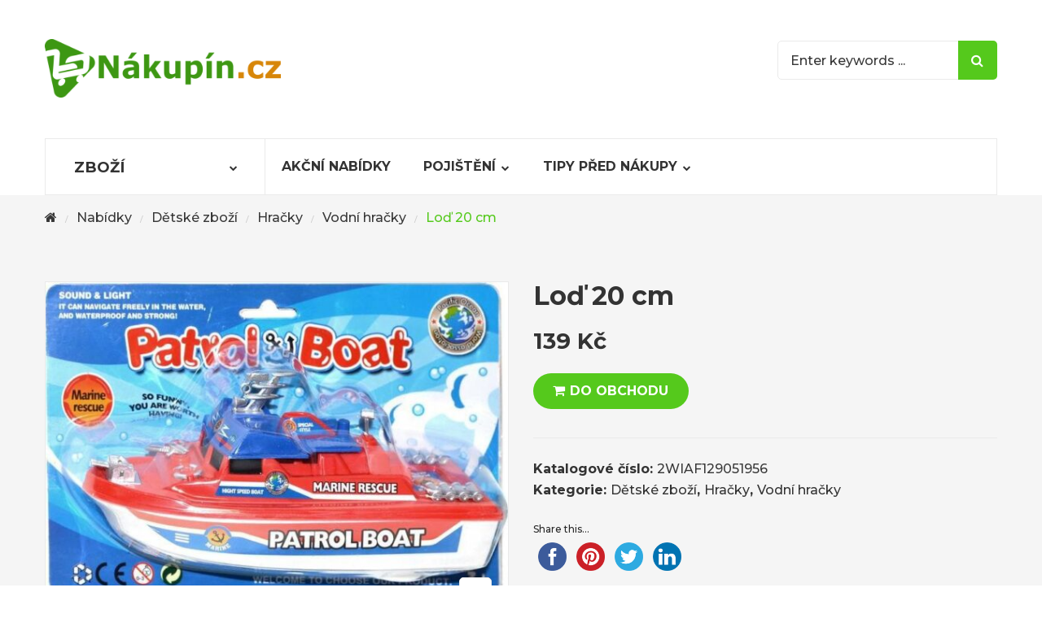

--- FILE ---
content_type: text/html; charset=UTF-8
request_url: https://nakupin.cz/nabidky/lod-20-cm/
body_size: 11283
content:
<!DOCTYPE html><html lang="cs"><head><meta http-equiv="Content-Type" content="text/html; charset=UTF-8" /><meta name="viewport" content="width=device-width, initial-scale=1"><link media="all" href="https://nakupin.cz/wp-content/cache/autoptimize/css/autoptimize_b143ca4ba0a7af68535cd981a8abd832.css" rel="stylesheet" /><title>Loď 20 cm &#8211; Nákupín.cz</title><meta name='robots' content='max-image-preview:large' /><link rel='dns-prefetch' href='//maxcdn.bootstrapcdn.com' /><link rel='dns-prefetch' href='//fonts.googleapis.com' /><link rel='dns-prefetch' href='//s.w.org' /><link rel='preconnect' href='https://fonts.gstatic.com' crossorigin /><link rel="alternate" type="application/rss+xml" title="Nákupín.cz &raquo; RSS zdroj" href="https://nakupin.cz/feed/" /> <script type="text/javascript">window._wpemojiSettings = {"baseUrl":"https:\/\/s.w.org\/images\/core\/emoji\/13.1.0\/72x72\/","ext":".png","svgUrl":"https:\/\/s.w.org\/images\/core\/emoji\/13.1.0\/svg\/","svgExt":".svg","source":{"concatemoji":"https:\/\/nakupin.cz\/wp-includes\/js\/wp-emoji-release.min.js?ver=5.9.1"}};
/*! This file is auto-generated */
!function(e,a,t){var n,r,o,i=a.createElement("canvas"),p=i.getContext&&i.getContext("2d");function s(e,t){var a=String.fromCharCode;p.clearRect(0,0,i.width,i.height),p.fillText(a.apply(this,e),0,0);e=i.toDataURL();return p.clearRect(0,0,i.width,i.height),p.fillText(a.apply(this,t),0,0),e===i.toDataURL()}function c(e){var t=a.createElement("script");t.src=e,t.defer=t.type="text/javascript",a.getElementsByTagName("head")[0].appendChild(t)}for(o=Array("flag","emoji"),t.supports={everything:!0,everythingExceptFlag:!0},r=0;r<o.length;r++)t.supports[o[r]]=function(e){if(!p||!p.fillText)return!1;switch(p.textBaseline="top",p.font="600 32px Arial",e){case"flag":return s([127987,65039,8205,9895,65039],[127987,65039,8203,9895,65039])?!1:!s([55356,56826,55356,56819],[55356,56826,8203,55356,56819])&&!s([55356,57332,56128,56423,56128,56418,56128,56421,56128,56430,56128,56423,56128,56447],[55356,57332,8203,56128,56423,8203,56128,56418,8203,56128,56421,8203,56128,56430,8203,56128,56423,8203,56128,56447]);case"emoji":return!s([10084,65039,8205,55357,56613],[10084,65039,8203,55357,56613])}return!1}(o[r]),t.supports.everything=t.supports.everything&&t.supports[o[r]],"flag"!==o[r]&&(t.supports.everythingExceptFlag=t.supports.everythingExceptFlag&&t.supports[o[r]]);t.supports.everythingExceptFlag=t.supports.everythingExceptFlag&&!t.supports.flag,t.DOMReady=!1,t.readyCallback=function(){t.DOMReady=!0},t.supports.everything||(n=function(){t.readyCallback()},a.addEventListener?(a.addEventListener("DOMContentLoaded",n,!1),e.addEventListener("load",n,!1)):(e.attachEvent("onload",n),a.attachEvent("onreadystatechange",function(){"complete"===a.readyState&&t.readyCallback()})),(n=t.source||{}).concatemoji?c(n.concatemoji):n.wpemoji&&n.twemoji&&(c(n.twemoji),c(n.wpemoji)))}(window,document,window._wpemojiSettings);</script> <link rel='stylesheet' id='simple-share-buttons-adder-font-awesome-css'  href='//maxcdn.bootstrapcdn.com/font-awesome/4.3.0/css/font-awesome.min.css?ver=5.9.1' type='text/css' media='all' /><link rel="preload" as="style" href="https://fonts.googleapis.com/css?family=Montserrat:100,200,300,400,500,600,700,800,900,100italic,200italic,300italic,400italic,500italic,600italic,700italic,800italic,900italic&#038;display=swap&#038;ver=1621160337" /><link rel="stylesheet" href="https://fonts.googleapis.com/css?family=Montserrat:100,200,300,400,500,600,700,800,900,100italic,200italic,300italic,400italic,500italic,600italic,700italic,800italic,900italic&#038;display=swap&#038;ver=1621160337" media="print" onload="this.media='all'"><noscript><link rel="stylesheet" href="https://fonts.googleapis.com/css?family=Montserrat:100,200,300,400,500,600,700,800,900,100italic,200italic,300italic,400italic,500italic,600italic,700italic,800italic,900italic&#038;display=swap&#038;ver=1621160337" /></noscript> <script type="text/template" id="tmpl-variation-template"><div class="woocommerce-variation-description">{{{ data.variation.variation_description }}}</div>
	<div class="woocommerce-variation-price">{{{ data.variation.price_html }}}</div>
	<div class="woocommerce-variation-availability">{{{ data.variation.availability_html }}}</div></script> <script type="text/template" id="tmpl-unavailable-variation-template"><p>Je nám líto, tento produkt není dostupný. Zvolte prosím jinou kombinaci.</p></script> <script type='text/javascript' src='https://nakupin.cz/wp-includes/js/jquery/jquery.min.js?ver=3.6.0' id='jquery-core-js'></script> <script type='text/javascript' id='wc-add-to-cart-js-extra'>var wc_add_to_cart_params = {"ajax_url":"\/wp-admin\/admin-ajax.php","wc_ajax_url":"\/?wc-ajax=%%endpoint%%","i18n_view_cart":"Zobrazit ko\u0161\u00edk","cart_url":"https:\/\/nakupin.cz\/cart\/","is_cart":"","cart_redirect_after_add":"no"};</script> <!--[if lt IE 9]> <script type='text/javascript' src='https://nakupin.cz/wp-content/themes/mbstore/assets/js/html5shiv.min.js?ver=5.9.1' id='html5shiv-js'></script> <![endif]--> <!--[if lt IE 9]> <script type='text/javascript' src='https://nakupin.cz/wp-content/themes/mbstore/assets/js/respond.min.js?ver=5.9.1' id='respond-js'></script> <![endif]--><link rel="https://api.w.org/" href="https://nakupin.cz/wp-json/" /><link rel="alternate" type="application/json" href="https://nakupin.cz/wp-json/wp/v2/product/8515" /><link rel="EditURI" type="application/rsd+xml" title="RSD" href="https://nakupin.cz/xmlrpc.php?rsd" /><link rel="wlwmanifest" type="application/wlwmanifest+xml" href="https://nakupin.cz/wp-includes/wlwmanifest.xml" /><meta name="generator" content="WordPress 5.9.1" /><meta name="generator" content="WooCommerce 5.3.0" /><link rel="canonical" href="https://nakupin.cz/nabidky/lod-20-cm/" /><link rel='shortlink' href='https://nakupin.cz/?p=8515' /><link rel="alternate" type="application/json+oembed" href="https://nakupin.cz/wp-json/oembed/1.0/embed?url=https%3A%2F%2Fnakupin.cz%2Fnabidky%2Flod-20-cm%2F" /><link rel="alternate" type="text/xml+oembed" href="https://nakupin.cz/wp-json/oembed/1.0/embed?url=https%3A%2F%2Fnakupin.cz%2Fnabidky%2Flod-20-cm%2F&#038;format=xml" /><meta name="framework" content="Redux 4.1.26" /> <noscript><style>.woocommerce-product-gallery{ opacity: 1 !important; }</style></noscript><meta name="generator" content="Powered by WPBakery Page Builder - drag and drop page builder for WordPress."/><meta name="generator" content="Powered by Slider Revolution 6.3.9 - responsive, Mobile-Friendly Slider Plugin for WordPress with comfortable drag and drop interface." /> <script type="text/javascript">function setREVStartSize(e){
			//window.requestAnimationFrame(function() {				 
				window.RSIW = window.RSIW===undefined ? window.innerWidth : window.RSIW;	
				window.RSIH = window.RSIH===undefined ? window.innerHeight : window.RSIH;	
				try {								
					var pw = document.getElementById(e.c).parentNode.offsetWidth,
						newh;
					pw = pw===0 || isNaN(pw) ? window.RSIW : pw;
					e.tabw = e.tabw===undefined ? 0 : parseInt(e.tabw);
					e.thumbw = e.thumbw===undefined ? 0 : parseInt(e.thumbw);
					e.tabh = e.tabh===undefined ? 0 : parseInt(e.tabh);
					e.thumbh = e.thumbh===undefined ? 0 : parseInt(e.thumbh);
					e.tabhide = e.tabhide===undefined ? 0 : parseInt(e.tabhide);
					e.thumbhide = e.thumbhide===undefined ? 0 : parseInt(e.thumbhide);
					e.mh = e.mh===undefined || e.mh=="" || e.mh==="auto" ? 0 : parseInt(e.mh,0);		
					if(e.layout==="fullscreen" || e.l==="fullscreen") 						
						newh = Math.max(e.mh,window.RSIH);					
					else{					
						e.gw = Array.isArray(e.gw) ? e.gw : [e.gw];
						for (var i in e.rl) if (e.gw[i]===undefined || e.gw[i]===0) e.gw[i] = e.gw[i-1];					
						e.gh = e.el===undefined || e.el==="" || (Array.isArray(e.el) && e.el.length==0)? e.gh : e.el;
						e.gh = Array.isArray(e.gh) ? e.gh : [e.gh];
						for (var i in e.rl) if (e.gh[i]===undefined || e.gh[i]===0) e.gh[i] = e.gh[i-1];
											
						var nl = new Array(e.rl.length),
							ix = 0,						
							sl;					
						e.tabw = e.tabhide>=pw ? 0 : e.tabw;
						e.thumbw = e.thumbhide>=pw ? 0 : e.thumbw;
						e.tabh = e.tabhide>=pw ? 0 : e.tabh;
						e.thumbh = e.thumbhide>=pw ? 0 : e.thumbh;					
						for (var i in e.rl) nl[i] = e.rl[i]<window.RSIW ? 0 : e.rl[i];
						sl = nl[0];									
						for (var i in nl) if (sl>nl[i] && nl[i]>0) { sl = nl[i]; ix=i;}															
						var m = pw>(e.gw[ix]+e.tabw+e.thumbw) ? 1 : (pw-(e.tabw+e.thumbw)) / (e.gw[ix]);					
						newh =  (e.gh[ix] * m) + (e.tabh + e.thumbh);
					}				
					if(window.rs_init_css===undefined) window.rs_init_css = document.head.appendChild(document.createElement("style"));					
					document.getElementById(e.c).height = newh+"px";
					window.rs_init_css.innerHTML += "#"+e.c+"_wrapper { height: "+newh+"px }";				
				} catch(e){
					console.log("Failure at Presize of Slider:" + e)
				}					   
			//});
		  };</script> <noscript><style>.wpb_animate_when_almost_visible { opacity: 1; }</style></noscript></head><body data-rsssl=1 class="product-template-default single single-product postid-8515 theme-mbstore woocommerce woocommerce-page woocommerce-no-js woo-variation-swatches wvs-theme-mbstore wvs-theme-child-mbstore wvs-style-squared wvs-attr-behavior-blur wvs-tooltip wvs-css wvs-show-label layout-type-m use_stickmenu use_lazyload header-style2 footer-2 product-bg-box-1 wpb-js-composer js-comp-ver-6.5.0 vc_responsive"><div id="sns_wrapper" class="sns-container"><div id="sns_header" class="wrap style2"><div class="main-header"><div class="container"><div class="row"><div class="header-logo col-md-4 col-xs-9"><div id="logo"> <a href="https://nakupin.cz/" title="Nákupín.cz"> <img src="https://nakupin.cz/wp-content/uploads/2021/03/logo-nakupin-e1616892205655.png" alt="Nákupín.cz"/> </a></div></div><div class="right-header col-lg-5 col-md-6 visible-lg visible-md"></div><div class="search col-lg-3 col-md-2 col-xs-3"><div class="sns-searchwrap" data-useajaxsearch="true" data-usecat-ajaxsearch="true"><div class="sns-ajaxsearchbox"><form method="get" id="search_form_12365442331769207051" action="https://nakupin.cz/"><div class="search-input"> <input type="text" value="" name="s" id="s_12365442331769207051" placeholder="Enter keywords ..." autocomplete="off" /> <button type="submit"> Search </button> <input type="hidden" name="post_type" value="post" /> <input type="hidden" name="taxonomy" value="category" /></div></form></div><div class="sbtn-close"></div></div></div></div></div></div><div id="sns_menu" class="menu-header"><div class="container"><div id="sns_mainmenu_vertical" class="all-cats"><div class="tongle">Zboží</div><div class="content hidden"><ul id="categories_navigation" class="vertical-style all-categories"><li  id="menu-item-29986" class="menu-item menu-item-type-custom menu-item-object-custom"><a href="https://nakupin.cz/kategorie-produktu/obleceni-a-moda/">Oblečení a móda</a></li><li  id="menu-item-29997" class="menu-item menu-item-type-custom menu-item-object-custom"><a href="https://nakupin.cz/kategorie-produktu/detske-zbozi/hracky-detske-zbozi/">Hračky</a></li><li  id="menu-item-163831" class="menu-item menu-item-type-custom menu-item-object-custom"><a href="https://nakupin.cz/kategorie-produktu/drogerie/">Drogerie</a></li><li  id="menu-item-163832" class="menu-item menu-item-type-custom menu-item-object-custom"><a href="https://nakupin.cz/kategorie-produktu/sport/">Sport</a></li></ul> <a class="more-cat hidden" href="#" title="More Categories">More Categories<i class="fa fa-angle-down"></i></a> <a class="less-cat hidden" href="#" title="Less Categories">Less Categories<i class="fa fa-angle-up"></i></a></div></div><div id="sns_mainmenu"><ul id="main_navigation" class="nav navbar-nav visible-lg visible-md"><li  id="menu-item-1376" class="menu-item menu-item-type-post_type menu-item-object-page"><a href="https://nakupin.cz/akcni-nabidky/">Akční nabídky</a></li><li  id="menu-item-1344" class="menu-item menu-item-type-post_type menu-item-object-page menu-item-has-children enable-mega"><a href="https://nakupin.cz/pojisteni/">Pojištění</a><div id="sub_content_195" class="sub-content dropdownmenu columns " ><ul class="columns enable-megamenu row-fluid col-3"><li  id="menu-item-1365" class="menu-item menu-item-type-post_type menu-item-object-post menu-item-has-children"><h4 class="megamenu-title"><a href="https://nakupin.cz/pojisteni/pojisteni-nemovitosti/">Majetek</a></h4><ul class="sub-menu enable-megamenu row-fluid col-3"><li  id="menu-item-1458" class="menu-item menu-item-type-post_type menu-item-object-post"><a href="https://nakupin.cz/pojisteni/havarijni-pojisteni/">Havarijní pojištění</a></li><li  id="menu-item-1459" class="menu-item menu-item-type-post_type menu-item-object-post"><a href="https://nakupin.cz/pojisteni/povinne-ruceni/">Povinné ručení</a></li><li  id="menu-item-1441" class="menu-item menu-item-type-post_type menu-item-object-post"><a href="https://nakupin.cz/pojisteni/pojisteni-domu/">Pojištění domu</a></li><li  id="menu-item-1366" class="menu-item menu-item-type-post_type menu-item-object-post"><a href="https://nakupin.cz/pojisteni/pojisteni-bytu/">Pojištění bytu</a></li><li  id="menu-item-1442" class="menu-item menu-item-type-post_type menu-item-object-post"><a href="https://nakupin.cz/pojisteni/pojisteni-chaty-chalupy/">Pojištění chaty</a></li></ul></li><li  id="menu-item-1348" class="menu-item menu-item-type-post_type menu-item-object-post menu-item-has-children"><h4 class="megamenu-title"><a href="https://nakupin.cz/pojisteni/urazove-pojisteni/">Zdraví</a></h4><ul class="sub-menu enable-megamenu row-fluid col-3"><li  id="menu-item-1443" class="menu-item menu-item-type-post_type menu-item-object-post"><a href="https://nakupin.cz/pojisteni/urazove-pojisteni/">Dlouhodobé úrazové</a></li><li  id="menu-item-1350" class="menu-item menu-item-type-post_type menu-item-object-post"><a href="https://nakupin.cz/pojisteni/kratkodobe-urazove-pojisteni/">Krátkodobé úrazové</a></li><li  id="menu-item-1444" class="menu-item menu-item-type-post_type menu-item-object-post"><a href="https://nakupin.cz/pojisteni/cestovni-pojisteni/">Cestovní pojištění</a></li><li  id="menu-item-1461" class="menu-item menu-item-type-post_type menu-item-object-post"><a href="https://nakupin.cz/pojisteni/pojisteni-psa/">Pojištění psa</a></li><li  id="menu-item-1460" class="menu-item menu-item-type-post_type menu-item-object-post"><a href="https://nakupin.cz/pojisteni/pojisteni-kocek/">Pojištění koček</a></li></ul></li><li  id="menu-item-1446" class="menu-item menu-item-type-custom menu-item-object-custom menu-item-has-children"><h4 class="megamenu-title"><a href="#">Společenská</a></h4><ul class="sub-menu enable-megamenu row-fluid col-3"><li  id="menu-item-1346" class="menu-item menu-item-type-post_type menu-item-object-post"><a href="https://nakupin.cz/pojisteni/pojisteni-odpovednosti/">Odpovědnost</a></li><li  id="menu-item-1445" class="menu-item menu-item-type-post_type menu-item-object-post"><a href="https://nakupin.cz/pojisteni/pojisteni-internetovych-rizik/">Internetová rizika</a></li><li  id="menu-item-1347" class="menu-item menu-item-type-post_type menu-item-object-post"><a href="https://nakupin.cz/pojisteni/pojisteni-pravni-ochrany/">Právní ochrana</a></li></ul></li></ul></div></li><li  id="menu-item-1499" class="menu-item menu-item-type-custom menu-item-object-custom menu-item-has-children"><a href="#">Tipy před nákupy</a><ul class="sub-menu "><li  id="menu-item-1500" class="menu-item menu-item-type-custom menu-item-object-custom"><a href="https://nakupin.cz/elektronika/">Elektronika</a></li><li  id="menu-item-1501" class="menu-item menu-item-type-custom menu-item-object-custom"><a href="https://nakupin.cz/sport/">Sport</a></li><li  id="menu-item-29958" class="menu-item menu-item-type-custom menu-item-object-custom"><a href="https://nakupin.cz/cestovani/">Cestování</a></li></ul></li></ul><div class="menu-sidebar visible-sm visible-xs"><div class="btn-navbar leftsidebar"><span class="overlay"></span></div><div class="btn-navbar offcanvas"><span class="overlay"></span></div><div class="btn-navbar rightsidebar"><span class="overlay"></span></div></div><ul id="main_menu_sidebar" class="resp-nav"><li class="menu-item menu-item-type-post_type menu-item-object-page menu-item-1376"><a href="https://nakupin.cz/akcni-nabidky/">Akční nabídky</a></li><li class="menu-item menu-item-type-post_type menu-item-object-page menu-item-has-children menu-item-1344"><a href="https://nakupin.cz/pojisteni/">Pojištění</a><ul class="sub-menu"><li class="menu-item menu-item-type-post_type menu-item-object-post menu-item-has-children menu-item-1365"><a href="https://nakupin.cz/pojisteni/pojisteni-nemovitosti/">Majetek</a><ul class="sub-menu"><li class="menu-item menu-item-type-post_type menu-item-object-post menu-item-1458"><a href="https://nakupin.cz/pojisteni/havarijni-pojisteni/">Havarijní pojištění</a></li><li class="menu-item menu-item-type-post_type menu-item-object-post menu-item-1459"><a href="https://nakupin.cz/pojisteni/povinne-ruceni/">Povinné ručení</a></li><li class="menu-item menu-item-type-post_type menu-item-object-post menu-item-1441"><a href="https://nakupin.cz/pojisteni/pojisteni-domu/">Pojištění domu</a></li><li class="menu-item menu-item-type-post_type menu-item-object-post menu-item-1366"><a href="https://nakupin.cz/pojisteni/pojisteni-bytu/">Pojištění bytu</a></li><li class="menu-item menu-item-type-post_type menu-item-object-post menu-item-1442"><a href="https://nakupin.cz/pojisteni/pojisteni-chaty-chalupy/">Pojištění chaty</a></li></ul></li><li class="menu-item menu-item-type-post_type menu-item-object-post menu-item-has-children menu-item-1348"><a href="https://nakupin.cz/pojisteni/urazove-pojisteni/">Zdraví</a><ul class="sub-menu"><li class="menu-item menu-item-type-post_type menu-item-object-post menu-item-1443"><a href="https://nakupin.cz/pojisteni/urazove-pojisteni/">Dlouhodobé úrazové</a></li><li class="menu-item menu-item-type-post_type menu-item-object-post menu-item-1350"><a href="https://nakupin.cz/pojisteni/kratkodobe-urazove-pojisteni/">Krátkodobé úrazové</a></li><li class="menu-item menu-item-type-post_type menu-item-object-post menu-item-1444"><a href="https://nakupin.cz/pojisteni/cestovni-pojisteni/">Cestovní pojištění</a></li><li class="menu-item menu-item-type-post_type menu-item-object-post menu-item-1461"><a href="https://nakupin.cz/pojisteni/pojisteni-psa/">Pojištění psa</a></li><li class="menu-item menu-item-type-post_type menu-item-object-post menu-item-1460"><a href="https://nakupin.cz/pojisteni/pojisteni-kocek/">Pojištění koček</a></li></ul></li><li class="menu-item menu-item-type-custom menu-item-object-custom menu-item-has-children menu-item-1446"><a href="#">Společenská</a><ul class="sub-menu"><li class="menu-item menu-item-type-post_type menu-item-object-post menu-item-1346"><a href="https://nakupin.cz/pojisteni/pojisteni-odpovednosti/">Odpovědnost</a></li><li class="menu-item menu-item-type-post_type menu-item-object-post menu-item-1445"><a href="https://nakupin.cz/pojisteni/pojisteni-internetovych-rizik/">Internetová rizika</a></li><li class="menu-item menu-item-type-post_type menu-item-object-post menu-item-1347"><a href="https://nakupin.cz/pojisteni/pojisteni-pravni-ochrany/">Právní ochrana</a></li></ul></li></ul></li><li class="menu-item menu-item-type-custom menu-item-object-custom menu-item-has-children menu-item-1499"><a href="#">Tipy před nákupy</a><ul class="sub-menu"><li class="menu-item menu-item-type-custom menu-item-object-custom menu-item-1500"><a href="https://nakupin.cz/elektronika/">Elektronika</a></li><li class="menu-item menu-item-type-custom menu-item-object-custom menu-item-1501"><a href="https://nakupin.cz/sport/">Sport</a></li><li class="menu-item menu-item-type-custom menu-item-object-custom menu-item-29958"><a href="https://nakupin.cz/cestovani/">Cestování</a></li></ul></li></ul></div></div></div></div></div><div id="sns_breadcrumbs" class="wrap"><div class="container"><div id="breadcrumbs" class="breadcrumbs"><a class="home" href="https://nakupin.cz/" title="Home"><i class="fa fa-home"></i></a><span class="navigation-pipe">/</span><a href="https://nakupin.cz/nabidky/">Nabídky</a><span class="navigation-pipe">/</span><a href="https://nakupin.cz/kategorie-produktu/detske-zbozi/">Dětské zboží</a><span class="navigation-pipe">/</span><a href="https://nakupin.cz/kategorie-produktu/detske-zbozi/hracky-detske-zbozi/">Hračky</a><span class="navigation-pipe">/</span><a href="https://nakupin.cz/kategorie-produktu/detske-zbozi/hracky-detske-zbozi/vodni-hracky/">Vodní hračky</a><span class="navigation-pipe">/</span>Loď 20 cm</div></div></div><div id="sns_content"><div class="container"><div class="row sns-content sns-woocommerce-page"><div class="sns-main col-md-12"><div class="woocommerce-notices-wrapper"></div><div id="product-8515" class="post-8515 product type-product status-publish has-post-thumbnail product_cat-detske-zbozi product_cat-hracky-detske-zbozi product_cat-vodni-hracky pa_urceno-pro-kluky pa_vek-3-6-let pa_vyrobce-wiky first instock product-type-external"><div class="second_block gallery_type_h"><div class="primary_block container"><div class="row"><div class="entry-img col-xs-6 col-phone-12"><div class="inner"><div class="images"><div class="product-images owl-carousel"><div data-thumb="https://nakupin.cz/wp-content/uploads/2021/05/110410_0_z1-300x300.jpg" class="img woocommerce-product-gallery__image"><img width="600" height="447" src="https://nakupin.cz/wp-content/uploads/2021/05/110410_0_z1-600x447.jpg" class="img-responsive woocommerce-main-image wp-post-image" alt="" title="Loď 20 cm" data-caption="" data-zoom-image="https://nakupin.cz/wp-content/uploads/2021/05/110410_0_z1.jpg" data-src="https://nakupin.cz/wp-content/uploads/2021/05/110410_0_z1.jpg" data-large_image="https://nakupin.cz/wp-content/uploads/2021/05/110410_0_z1.jpg" data-large_image_width="774" data-large_image_height="576" srcset="https://nakupin.cz/wp-content/uploads/2021/05/110410_0_z1-600x447.jpg 600w, https://nakupin.cz/wp-content/uploads/2021/05/110410_0_z1-300x223.jpg 300w, https://nakupin.cz/wp-content/uploads/2021/05/110410_0_z1-768x572.jpg 768w, https://nakupin.cz/wp-content/uploads/2021/05/110410_0_z1.jpg 774w" sizes="(max-width: 600px) 100vw, 600px" /></div></div><span class="popup-image"></span></div></div></div><div class="summary entry-summary col-xs-6 col-phone-12"><h1 class="product_title entry-title">Loď 20 cm</h1><p class="price"><span class="woocommerce-Price-amount amount"><bdi>139&nbsp;<span class="woocommerce-Price-currencySymbol">&#75;&#269;</span></bdi></span></p><form class="cart" action="https://ehub.cz/system/scripts/click.php?a_aid=6216ab73&#038;a_bid=0e6ee93d&#038;desturl=https://www.wikyhracky.cz/lod-20-cm-2-druhy.html" method="get"> <button type="submit" class="single_add_to_cart_button button alt">DO OBCHODU</button> <input type="hidden" name="a_aid" value="6216ab73" /><input type="hidden" name="a_bid" value="0e6ee93d" /><input type="hidden" name="desturl" value="https://www.wikyhracky.cz/lod-20-cm-2-druhy.html" /></form><div class="clear"></div><div class="product_meta"> <span class="sku_wrapper">Katalogové číslo: <span class="sku">2WIAF129051956</span></span> <span class="posted_in">Kategorie: <a href="https://nakupin.cz/kategorie-produktu/detske-zbozi/" rel="tag">Dětské zboží</a>, <a href="https://nakupin.cz/kategorie-produktu/detske-zbozi/hracky-detske-zbozi/" rel="tag">Hračky</a>, <a href="https://nakupin.cz/kategorie-produktu/detske-zbozi/hracky-detske-zbozi/vodni-hracky/" rel="tag">Vodní hračky</a></span></div><div class="post-share-block"><div class="ssba-classic-2 ssba ssbp-wrap left ssbp--theme-1"><div style="text-align:left"><span class="ssba-share-text">Share this...</span><br/><a data-site="" class="ssba_facebook_share" href="http://www.facebook.com/sharer.php?u=https://nakupin.cz/nabidky/lod-20-cm/"  target="_blank" ><img src="https://nakupin.cz/wp-content/plugins/simple-share-buttons-adder/buttons/somacro/facebook.png" style="width: 35px;" title="Facebook" class="ssba ssba-img" alt="Share on Facebook" /><div title="Facebook" class="ssbp-text">Facebook</div></a><a data-site='pinterest' class='ssba_pinterest_share' href='javascript:void((function()%7Bvar%20e=document.createElement(&apos;script&apos;);e.setAttribute(&apos;type&apos;,&apos;text/javascript&apos;);e.setAttribute(&apos;charset&apos;,&apos;UTF-8&apos;);e.setAttribute(&apos;src&apos;,&apos;//assets.pinterest.com/js/pinmarklet.js?r=&apos;+Math.random()*99999999);document.body.appendChild(e)%7D)());'><img src="https://nakupin.cz/wp-content/plugins/simple-share-buttons-adder/buttons/somacro/pinterest.png" style="width: 35px;" title="Pinterest" class="ssba ssba-img" alt="Pin on Pinterest" /><div title="Pinterest" class="ssbp-text">Pinterest</div></a><a data-site="" class="ssba_twitter_share" href="http://twitter.com/share?url=https://nakupin.cz/nabidky/lod-20-cm/&amp;text=Lo%C4%8F%2020%20cm%20"  target=&quot;_blank&quot; ><img src="https://nakupin.cz/wp-content/plugins/simple-share-buttons-adder/buttons/somacro/twitter.png" style="width: 35px;" title="Twitter" class="ssba ssba-img" alt="Tweet about this on Twitter" /><div title="Twitter" class="ssbp-text">Twitter</div></a><a data-site="linkedin" class="ssba_linkedin_share ssba_share_link" href="http://www.linkedin.com/shareArticle?mini=true&amp;url=https://nakupin.cz/nabidky/lod-20-cm/"  target=&quot;_blank&quot; ><img src="https://nakupin.cz/wp-content/plugins/simple-share-buttons-adder/buttons/somacro/linkedin.png" style="width: 35px;" title="LinkedIn" class="ssba ssba-img" alt="Share on LinkedIn" /><div title="Linkedin" class="ssbp-text">Linkedin</div></a></div></div></div></div></div></div></div><div class="product-main-content"><div class="container"><div class="row"><div class="product-data-tabs col-md-12"><div id="sns_tab_informations" class="product-collateral clearfix"><div class="tab-heading"><ul class="nav-tabs"><li class="description_tab"> <a href="#tab-description" data-toggle="tab">Popis</a></li><li class="additional_information_tab"> <a href="#tab-additional_information" data-toggle="tab">Vlastnosti</a></li></ul></div><div class="tab-content"><div class="tab-pane fade" id="tab-description"><h2>Popis</h2><p>Lo&#271; do vody. Velikost 20 cm. 2xAA baterie. Plastov&aacute; lo&#271; nebo &#269;lun? Vyber si jednu z variant a vydej se na dobrodru&#382;nou cestu po &scaron;ir&eacute;m mo&#345;i! pohybov&eacute; efekty &ndash; baterie 2xAA nejsou sou&#269;&aacute;st&iacute; balen&iacute; Pozor! Dbejte na to, aby se voda nedostala do vnit&#345;n&iacute; &#269;&aacute;sti lodi Velikost: 20 cm Doporu&#269;en&yacute; v&#283;k: od 3 let</p><p>Ve&scaron;ker&eacute; informace najdete na eshopu prodejce.</p></div><div class="tab-pane fade" id="tab-additional_information"><h2>Další informace</h2><table class="woocommerce-product-attributes shop_attributes"><tr class="woocommerce-product-attributes-item woocommerce-product-attributes-item--attribute_pa_vyrobce"><th class="woocommerce-product-attributes-item__label">Výrobce</th><td class="woocommerce-product-attributes-item__value"><p><a href="https://nakupin.cz/vyrobce/wiky/" rel="tag">Wiky</a></p></td></tr><tr class="woocommerce-product-attributes-item woocommerce-product-attributes-item--attribute_pa_vek"><th class="woocommerce-product-attributes-item__label">Věk</th><td class="woocommerce-product-attributes-item__value"><p><a href="https://nakupin.cz/vek/3-6-let/" rel="tag">3-6 let</a></p></td></tr><tr class="woocommerce-product-attributes-item woocommerce-product-attributes-item--attribute_pa_urceno-pro"><th class="woocommerce-product-attributes-item__label">Určeno pro</th><td class="woocommerce-product-attributes-item__value"><p><a href="https://nakupin.cz/urceno-pro/kluky/" rel="tag">Kluky</a></p></td></tr></table></div></div></div></div></div></div></div><div class="product-bottom"><div class="container"><section class="related products"><h2><span>Také vás může zajímat</span></h2><div class="prdlist-content"><div id="sns_woo_list1740458457" class="products product_list grid row" data-grid="4"><div class="post-7885 product type-product status-publish has-post-thumbnail product_cat-detske-zbozi product_cat-hracky-detske-zbozi product_cat-interaktivni-hracky pa_urceno-pro-kluky-i-holky pa_vek-predskolak pa_vyrobce-adc-blackfire first instock product-type-external"><div class="block-product-inner grid-view product-inner"><div class="item-inner"><div class="item-img clearfix"><div class="item-img-info"><div class="sort-desc"></div> <a class="product-image" href="https://nakupin.cz/nabidky/tancici-lama-bila/"> <img src="https://nakupin.cz/wp-content/themes/mbstore/assets/img/prod_loading.gif" alt="Tančící Lama &#8211; bílá" data-original="https://nakupin.cz/wp-content/uploads/2021/05/w002792_z1-300x300.jpg" class="lazy attachment-shop_catalog" /> </a><div class="after-product-image"> <span class="ico-excerpt"><i class="fa fa-info-circle"></i></span></div></div></div><div class="item-info"><div class="item-content"><h3 class="item-title woocommerce-loop-product__title"><a href="https://nakupin.cz/nabidky/tancici-lama-bila/" title="Tančící Lama &#8211; bílá">Tančící Lama &#8211; bílá</a></h3><div class="star-rating"></div> <span class="price"> <span class="woocommerce-Price-amount amount"><bdi>799&nbsp;<span class="woocommerce-Price-currencySymbol">&#75;&#269;</span></bdi></span> </span></div><div class="buttons-action"><div class="cart-wrap"> <a href="https://ehub.cz/system/scripts/click.php?a_aid=6216ab73&#038;a_bid=0e6ee93d&#038;desturl=https://www.wikyhracky.cz/tancici-lama-bila.html" data-quantity="1" class="button product_type_external" data-product_id="7885" data-product_sku="2WIAF122917553" aria-label="DO OBCHODU" rel="nofollow">DO OBCHODU</a></div> <a href="#" class="button yith-wcqv-button" data-product_id="7885">Quick View</a></div></div></div></div></div><div class="post-7695 product type-product status-publish has-post-thumbnail product_cat-detske-zbozi product_cat-hracky-detske-zbozi product_cat-plysove-hracky pa_urceno-pro-kluky-i-holky pa_vek-3-6-let pa_vyrobce-moravska-ustredna first instock product-type-external"><div class="block-product-inner grid-view product-inner"><div class="item-inner"><div class="item-img clearfix"><div class="item-img-info"><div class="sort-desc"></div> <a class="product-image" href="https://nakupin.cz/nabidky/krtek-v-kalhotkach-12cm/"> <img src="https://nakupin.cz/wp-content/themes/mbstore/assets/img/prod_loading.gif" alt="Krtek v kalhotkách 12cm" data-original="https://nakupin.cz/wp-content/uploads/2021/05/79574_0_z1-300x300.jpg" class="lazy attachment-shop_catalog" /> </a><div class="after-product-image"> <span class="ico-excerpt"><i class="fa fa-info-circle"></i></span></div></div></div><div class="item-info"><div class="item-content"><h3 class="item-title woocommerce-loop-product__title"><a href="https://nakupin.cz/nabidky/krtek-v-kalhotkach-12cm/" title="Krtek v kalhotkách 12cm">Krtek v kalhotkách 12cm</a></h3><div class="star-rating"></div> <span class="price"> <span class="woocommerce-Price-amount amount"><bdi>269&nbsp;<span class="woocommerce-Price-currencySymbol">&#75;&#269;</span></bdi></span> </span></div><div class="buttons-action"><div class="cart-wrap"> <a href="https://ehub.cz/system/scripts/click.php?a_aid=6216ab73&#038;a_bid=0e6ee93d&#038;desturl=https://www.wikyhracky.cz/krtek-v-kalhotkach-12cm.html" data-quantity="1" class="button product_type_external" data-product_id="7695" data-product_sku="2WIAF120117893" aria-label="DO OBCHODU" rel="nofollow">DO OBCHODU</a></div> <a href="#" class="button yith-wcqv-button" data-product_id="7695">Quick View</a></div></div></div></div></div><div class="post-8025 product type-product status-publish has-post-thumbnail product_cat-detske-zbozi product_cat-hracky-detske-zbozi product_cat-vodni-hracky pa_urceno-pro-kluky-i-holky pa_vek-3-6-let pa_vyrobce-wiky first instock product-type-external"><div class="block-product-inner grid-view product-inner"><div class="item-inner"><div class="item-img clearfix"><div class="item-img-info"><div class="sort-desc"></div> <a class="product-image" href="https://nakupin.cz/nabidky/vodni-pistole-20-cm/"> <img src="https://nakupin.cz/wp-content/themes/mbstore/assets/img/prod_loading.gif" alt="Vodní pistole 20 cm" data-original="https://nakupin.cz/wp-content/uploads/2021/05/w005029_z1-300x300.jpg" class="lazy attachment-shop_catalog" /> </a><div class="after-product-image"> <span class="ico-excerpt"><i class="fa fa-info-circle"></i></span></div></div></div><div class="item-info"><div class="item-content"><h3 class="item-title woocommerce-loop-product__title"><a href="https://nakupin.cz/nabidky/vodni-pistole-20-cm/" title="Vodní pistole 20 cm">Vodní pistole 20 cm</a></h3><div class="star-rating"></div> <span class="price"> <span class="woocommerce-Price-amount amount"><bdi>49&nbsp;<span class="woocommerce-Price-currencySymbol">&#75;&#269;</span></bdi></span> </span></div><div class="buttons-action"><div class="cart-wrap"> <a href="https://ehub.cz/system/scripts/click.php?a_aid=6216ab73&#038;a_bid=0e6ee93d&#038;desturl=https://www.wikyhracky.cz/vodni-pistole-20-cm.html" data-quantity="1" class="button product_type_external" data-product_id="8025" data-product_sku="2WIAF161953432" aria-label="DO OBCHODU" rel="nofollow">DO OBCHODU</a></div> <a href="#" class="button yith-wcqv-button" data-product_id="8025">Quick View</a></div></div></div></div></div><div class="post-7925 product type-product status-publish has-post-thumbnail product_cat-detske-zbozi product_cat-hracky-detske-zbozi product_cat-vodni-hracky pa_urceno-pro-kluky-i-holky pa_vek-3-6-let pa_vyrobce-wiky first instock product-type-external"><div class="block-product-inner grid-view product-inner"><div class="item-inner"><div class="item-img clearfix"><div class="item-img-info"><div class="sort-desc"></div> <a class="product-image" href="https://nakupin.cz/nabidky/vodni-pistole-penova-eva-60-cm/"> <img src="https://nakupin.cz/wp-content/themes/mbstore/assets/img/prod_loading.gif" alt="Vodní pistole pěnová Eva 60 cm" data-original="https://nakupin.cz/wp-content/uploads/2021/05/118302_0_z1-300x300.jpg" class="lazy attachment-shop_catalog" /> </a><div class="after-product-image"> <span class="ico-excerpt"><i class="fa fa-info-circle"></i></span></div></div></div><div class="item-info"><div class="item-content"><h3 class="item-title woocommerce-loop-product__title"><a href="https://nakupin.cz/nabidky/vodni-pistole-penova-eva-60-cm/" title="Vodní pistole pěnová Eva 60 cm">Vodní pistole pěnová Eva 60 cm</a></h3><div class="star-rating"></div> <span class="price"> <span class="woocommerce-Price-amount amount"><bdi>49&nbsp;<span class="woocommerce-Price-currencySymbol">&#75;&#269;</span></bdi></span> </span></div><div class="buttons-action"><div class="cart-wrap"> <a href="https://ehub.cz/system/scripts/click.php?a_aid=6216ab73&#038;a_bid=0e6ee93d&#038;desturl=https://www.wikyhracky.cz/vodni-pistole-penova-eva-60-cm.html" data-quantity="1" class="button product_type_external" data-product_id="7925" data-product_sku="2WIAF124728953" aria-label="DO OBCHODU" rel="nofollow">DO OBCHODU</a></div> <a href="#" class="button yith-wcqv-button" data-product_id="7925">Quick View</a></div></div></div></div></div><div class="post-8001 product type-product status-publish has-post-thumbnail product_cat-detske-zbozi product_cat-hracky-detske-zbozi product_cat-interaktivni-hracky pa_urceno-pro-kluky pa_vek-3-6-let pa_vyrobce-wiky first instock product-type-external"><div class="block-product-inner grid-view product-inner"><div class="item-inner"><div class="item-img clearfix"><div class="item-img-info"><div class="sort-desc"></div> <a class="product-image" href="https://nakupin.cz/nabidky/autoroboti-2-ks-11-cm/"> <img src="https://nakupin.cz/wp-content/themes/mbstore/assets/img/prod_loading.gif" alt="Autoroboti 2 ks 11 cm" data-original="https://nakupin.cz/wp-content/uploads/2021/05/w001950_z1-300x286.jpg" class="lazy attachment-shop_catalog" /> </a><div class="after-product-image"> <span class="ico-excerpt"><i class="fa fa-info-circle"></i></span></div></div></div><div class="item-info"><div class="item-content"><h3 class="item-title woocommerce-loop-product__title"><a href="https://nakupin.cz/nabidky/autoroboti-2-ks-11-cm/" title="Autoroboti 2 ks 11 cm">Autoroboti 2 ks 11 cm</a></h3><div class="star-rating"></div> <span class="price"> <span class="woocommerce-Price-amount amount"><bdi>149&nbsp;<span class="woocommerce-Price-currencySymbol">&#75;&#269;</span></bdi></span> </span></div><div class="buttons-action"><div class="cart-wrap"> <a href="https://ehub.cz/system/scripts/click.php?a_aid=6216ab73&#038;a_bid=0e6ee93d&#038;desturl=https://www.wikyhracky.cz/autoroboti-2-ks-11-cm.html" data-quantity="1" class="button product_type_external" data-product_id="8001" data-product_sku="2WIAF136527441" aria-label="DO OBCHODU" rel="nofollow">DO OBCHODU</a></div> <a href="#" class="button yith-wcqv-button" data-product_id="8001">Quick View</a></div></div></div></div></div><div class="post-7359 product type-product status-publish has-post-thumbnail product_cat-detske-zbozi product_cat-hracky-detske-zbozi product_cat-vodni-hracky pa_urceno-pro-kluky-i-holky pa_vek-3-6-let pa_vyrobce-wiky first instock product-type-external"><div class="block-product-inner grid-view product-inner"><div class="item-inner"><div class="item-img clearfix"><div class="item-img-info"><div class="sort-desc"></div> <a class="product-image" href="https://nakupin.cz/nabidky/prak-s-vodnimi-bombami-4-ks/"> <img src="https://nakupin.cz/wp-content/themes/mbstore/assets/img/prod_loading.gif" alt="Prak s vodními bombami 4 ks" data-original="https://nakupin.cz/wp-content/uploads/2021/05/118145_0_z1-300x300.jpg" class="lazy attachment-shop_catalog" /> </a><div class="after-product-image"> <span class="ico-excerpt"><i class="fa fa-info-circle"></i></span></div></div></div><div class="item-info"><div class="item-content"><h3 class="item-title woocommerce-loop-product__title"><a href="https://nakupin.cz/nabidky/prak-s-vodnimi-bombami-4-ks/" title="Prak s vodními bombami 4 ks">Prak s vodními bombami 4 ks</a></h3><div class="star-rating"></div> <span class="price"> <span class="woocommerce-Price-amount amount"><bdi>79&nbsp;<span class="woocommerce-Price-currencySymbol">&#75;&#269;</span></bdi></span> </span></div><div class="buttons-action"><div class="cart-wrap"> <a href="https://ehub.cz/system/scripts/click.php?a_aid=6216ab73&#038;a_bid=0e6ee93d&#038;desturl=https://www.wikyhracky.cz/prak-s-vodnimi-bombami-4ks.html" data-quantity="1" class="button product_type_external" data-product_id="7359" data-product_sku="2WIAF120116044" aria-label="DO OBCHODU" rel="nofollow">DO OBCHODU</a></div> <a href="#" class="button yith-wcqv-button" data-product_id="7359">Quick View</a></div></div></div></div></div></div></div></section><meta itemprop="url" content="https://nakupin.cz/nabidky/lod-20-cm/" /></div></div></div></div></div></div></div>  <script type="text/javascript">var sbiajaxurl = "https://nakupin.cz/wp-admin/admin-ajax.php";</script> <div id="yith-quick-view-modal"><div class="yith-quick-view-overlay"></div><div class="yith-wcqv-wrapper"><div class="yith-wcqv-main"><div class="yith-wcqv-head"> <a href="#" id="yith-quick-view-close" class="yith-wcqv-close">X</a></div><div id="yith-quick-view-content" class="woocommerce single-product"></div></div></div></div><div id="sns_footer" class="sns-footer footer-2"><div class="container"><div class="postwcode-widget"><div data-vc-full-width="true" data-vc-full-width-init="false" class="vc_row wpb_row vc_row-fluid vc_custom_1533524935097 vc_row-has-fill"><div class="normal-space-xs wpb_column vc_column_container vc_col-sm-12 vc_col-lg-9 vc_col-md-9"><div class="vc_column-inner vc_custom_1533469941566"><div class="wpb_wrapper"><div class="wpb_text_column wpb_content_element  vc_custom_1525340888332" ><div class="wpb_wrapper"><form method="post" action="https://nakupin.cz/?na=s"></form></div></div></div></div></div><div class="normal-space-xs wpb_column vc_column_container vc_col-sm-12 vc_col-lg-3 vc_col-md-3"><div class="vc_column-inner vc_custom_1533469949425"><div class="wpb_wrapper"></div></div></div></div><div class="vc_row-full-width vc_clearfix"></div><div data-vc-full-width="true" data-vc-full-width-init="false" class="vc_row wpb_row vc_row-fluid vc_custom_1625591435630 vc_row-has-fill"><div class="wpb_column vc_column_container vc_col-sm-1/5"><div class="vc_column-inner"><div class="wpb_wrapper"><div class="wpb_text_column wpb_content_element " ><div class="wpb_wrapper"><h3><a href="https://nakupin.cz/kategorie-produktu/obleceni-a-moda/">Oblečení a móda</a></h3><hr /><p><a href="https://nakupin.cz/kategorie-produktu/obleceni-a-moda/damske-obleceni/">Dámské oblečení</a></p><p><a href="https://nakupin.cz/kategorie-produktu/obleceni-a-moda/panske-obleceni/">Pánské oblečení</a></p></div></div></div></div></div><div class="wpb_column vc_column_container vc_col-sm-1/5"><div class="vc_column-inner"><div class="wpb_wrapper"><div class="wpb_text_column wpb_content_element " ><div class="wpb_wrapper"><h3>Sport</h3><hr /><p><a href="https://nakupin.cz/kategorie-produktu/obleceni-a-moda/damske-obleceni/">Dámské oblečení</a></p><p><a href="https://nakupin.cz/kategorie-produktu/obleceni-a-moda/panske-obleceni/">Pánské oblečení</a></p></div></div></div></div></div><div class="wpb_column vc_column_container vc_col-sm-3/5"><div class="vc_column-inner"><div class="wpb_wrapper"><div class="wpb_text_column wpb_content_element " ><div class="wpb_wrapper"><h3>Oblíbené značky</h3><hr /><p><strong>Móda</strong>: <a href="https://nakupin.cz/vyrobce/adidas-originals/">adidas Originals</a> • <a href="https://nakupin.cz/vyrobce/calvin-klein/">Calvin Klein</a> • <a href="https://nakupin.cz/vyrobce/desigual/">Desigual</a> • <a href="https://nakupin.cz/vyrobce/nike/">Nike</a> • <a href="https://nakupin.cz/vyrobce/lee/">Lee</a> • <a href="https://nakupin.cz/vyrobce/levis/">Levis</a> • <a href="https://nakupin.cz/vyrobce/orsay/">ORSAY</a> • <a href="https://nakupin.cz/vyrobce/sam-73/">SAM 73</a> • <a href="https://nakupin.cz/vyrobce/tommy-hilfiger/">Tommy Hilfiger</a></p><p><strong>Sportovní oblečení</strong>: <a href="https://nakupin.cz/vyrobce/adidas-performance/">adidas Performance</a> • <a href="https://nakupin.cz/vyrobce/head/">Head</a> • <a href="https://nakupin.cz/vyrobce/kappa/">Kappa</a> • <a href="https://nakupin.cz/vyrobce/loap/">Loap</a> • <a href="https://nakupin.cz/vyrobce/salomon/">Salomon</a> • <a href="https://nakupin.cz/vyrobce/the-north-face/">The North Face</a> • <a href="https://nakupin.cz/vyrobce/puma/">Puma</a></p><p><strong>Elektro</strong>: <a href="https://nakupin.cz/vyrobce/beko/">Beko</a> • <a href="https://nakupin.cz/vyrobce/karcher/">Karcher</a></p><p><strong>Hobby</strong>: <a href="https://nakupin.cz/vyrobce/baumax/">Baumax</a> • <a href="https://nakupin.cz/vyrobce/bosch/">Bosch</a> • <a href="https://nakupin.cz/vyrobce/black-decker/">Black &amp; Decker</a> • <a href="https://nakupin.cz/vyrobce/den-braven/">Den Braven</a> • <a href="https://nakupin.cz/vyrobce/einhell/">Einhell</a></p><p><strong>Hračky</strong>: <a href="https://nakupin.cz/vyrobce/hasbro/">Hasbro</a> • <a href="https://nakupin.cz/vyrobce/geomag/">Geomag</a> • <a href="https://nakupin.cz/vyrobce/igracek/">Igráček</a> • <a href="https://nakupin.cz/vyrobce/lego/">Lego</a> • <a href="https://nakupin.cz/vyrobce/rewell/">Revell</a></p><p><strong>Hry a zábava:</strong> <a href="https://nakupin.cz/vyrobce/albi/">Albi</a> • <a href="https://nakupin.cz/vyrobce/piatnik/">Piatnik</a> • <a href="https://nakupin.cz/vyrobce/ravensburger/">Ravensburger</a> • <a href="https://nakupin.cz/vyrobce/wiky/">Wiky</a></p><p><strong>Knihy</strong>: <a href="https://nakupin.cz/vyrobce/albatros/">Albatros</a> • <a href="https://nakupin.cz/vyrobce/cpress/">CPress</a> • <a href="https://nakupin.cz/vyrobce/edice-ct/">Česká televize</a> • <a href="https://nakupin.cz/vyrobce/edika/">EDIKA</a> • <a href="https://nakupin.cz/vyrobce/fragment/">Fragment</a></p></div></div></div></div></div></div><div class="vc_row-full-width vc_clearfix"></div><div data-vc-full-width="true" data-vc-full-width-init="false" class="vc_row wpb_row vc_row-fluid vc_custom_1528440670186 vc_row-has-fill"><div class="normal-space-xs wpb_column vc_column_container vc_col-sm-8"><div class="vc_column-inner vc_custom_1525342611148"><div class="wpb_wrapper"><div class="wpb_text_column wpb_content_element " ><div class="wpb_wrapper"><p>© 2021 Nákupín.cz</p></div></div></div></div></div><div class="normal-space-xs wpb_column vc_column_container vc_col-sm-4"><div class="vc_column-inner vc_custom_1525342607706"><div class="wpb_wrapper"><div  class="wpb_single_image wpb_content_element vc_align_right"><figure class="wpb_wrapper vc_figure"><div class="vc_single_image-wrapper   vc_box_border_grey"></div></figure></div></div></div></div></div><div class="vc_row-full-width vc_clearfix"></div></div></div></div><div id="sns_tools"><div class="sns-croll-to-top"> <a href="#" id="sns-totop"></a></div></div></div><script type="application/ld+json">{"@context":"https:\/\/schema.org\/","@type":"Product","@id":"https:\/\/nakupin.cz\/nabidky\/lod-20-cm\/#product","name":"Lo\u010f 20 cm","url":"https:\/\/nakupin.cz\/nabidky\/lod-20-cm\/","description":"Lo\u010f do vody. Velikost 20 cm. 2xAA baterie. Plastov\u00e1 lo\u010f nebo \u010dlun? Vyber si jednu z variant a vydej se na dobrodru\u017enou cestu po \u0161ir\u00e9m mo\u0159i! pohybov\u00e9 efekty - baterie 2xAA nejsou sou\u010d\u00e1st\u00ed balen\u00ed Pozor! Dbejte na to, aby se voda nedostala do vnit\u0159n\u00ed \u010d\u00e1sti lodi Velikost: 20 cm Doporu\u010den\u00fd v\u011bk: od 3 let\r\n\r\nVe\u0161ker\u00e9 informace najdete na eshopu prodejce.","image":"https:\/\/nakupin.cz\/wp-content\/uploads\/2021\/05\/110410_0_z1.jpg","sku":"2WIAF129051956","offers":[{"@type":"Offer","price":"139","priceValidUntil":"2027-12-31","priceSpecification":{"price":"139","priceCurrency":"CZK","valueAddedTaxIncluded":"false"},"priceCurrency":"CZK","availability":"http:\/\/schema.org\/InStock","url":"https:\/\/nakupin.cz\/nabidky\/lod-20-cm\/","seller":{"@type":"Organization","name":"N\u00e1kup\u00edn.cz","url":"https:\/\/nakupin.cz"}}]}</script> <script type="text/javascript">(function () {
			var c = document.body.className;
			c = c.replace(/woocommerce-no-js/, 'woocommerce-js');
			document.body.className = c;
		})();</script> <script type='text/javascript' src='https://nakupin.cz/wp-includes/js/dist/vendor/regenerator-runtime.min.js?ver=0.13.9' id='regenerator-runtime-js'></script> <script type='text/javascript' src='https://nakupin.cz/wp-includes/js/dist/vendor/wp-polyfill.min.js?ver=3.15.0' id='wp-polyfill-js'></script> <script type='text/javascript' id='contact-form-7-js-extra'>var wpcf7 = {"api":{"root":"https:\/\/nakupin.cz\/wp-json\/","namespace":"contact-form-7\/v1"}};</script> <script type='text/javascript' id='encyclopedia-tooltips-js-extra'>var Encyclopedia_Tooltips = [];</script> <script type='text/javascript' id='image-sizes-js-extra'>var IMAGE_SIZES = {"version":"3.4.2.3","disables":["1536x1536","2048x2048","mbstore_blog_tiny_thumb","mbstore_blog_137100_thumb","mbstore_blog_default_thumb","mbstore_woo_7084_thumb","mbstore_woo_83100_thumb","mbstore_woo_170207_thumb","mbstore_woo_470580_thumb","woocommerce_thumbnail","woocommerce_single","woocommerce_gallery_thumbnail","shop_catalog","shop_single","shop_thumbnail"]};</script> <script type='text/javascript' id='simple-share-buttons-adder-ssba-js-after'>Main.boot( [] );</script> <script type='text/javascript' id='ta_main_js-js-extra'>var thirsty_global_vars = {"home_url":"\/\/nakupin.cz","ajax_url":"https:\/\/nakupin.cz\/wp-admin\/admin-ajax.php","link_fixer_enabled":"yes","link_prefix":"go","link_prefixes":["recommends","go"],"post_id":"8515","enable_record_stats":"yes","enable_js_redirect":"yes","disable_thirstylink_class":""};</script> <script type='text/javascript' id='wc-single-product-js-extra'>var wc_single_product_params = {"i18n_required_rating_text":"Zvolte pros\u00edm hodnocen\u00ed","review_rating_required":"yes","flexslider":{"rtl":false,"animation":"slide","smoothHeight":true,"directionNav":false,"controlNav":"thumbnails","slideshow":false,"animationSpeed":500,"animationLoop":false,"allowOneSlide":false},"zoom_enabled":"","zoom_options":[],"photoswipe_enabled":"","photoswipe_options":{"shareEl":false,"closeOnScroll":false,"history":false,"hideAnimationDuration":0,"showAnimationDuration":0},"flexslider_enabled":""};</script> <script type='text/javascript' id='woocommerce-js-extra'>var woocommerce_params = {"ajax_url":"\/wp-admin\/admin-ajax.php","wc_ajax_url":"\/?wc-ajax=%%endpoint%%"};</script> <script type='text/javascript' id='wc-cart-fragments-js-extra'>var wc_cart_fragments_params = {"ajax_url":"\/wp-admin\/admin-ajax.php","wc_ajax_url":"\/?wc-ajax=%%endpoint%%","cart_hash_key":"wc_cart_hash_d53a9ba0f8e18ce3a8d23e750d4801ba","fragment_name":"wc_fragments_d53a9ba0f8e18ce3a8d23e750d4801ba","request_timeout":"5000"};</script> <script type='text/javascript' id='yith-wcqv-frontend-js-extra'>var yith_qv = {"ajaxurl":"\/wp-admin\/admin-ajax.php","loader":"https:\/\/nakupin.cz\/wp-content\/plugins\/yith-woocommerce-quick-view\/assets\/image\/qv-loader.gif","lang":""};</script> <script type='text/javascript' id='mbstore-script-js-after'>if (typeof ajaxurl == 'undefined') {
        var ajaxurl = 'https://nakupin.cz/wp-admin/admin-ajax.php';
    }
    var sns_sp_var = [];
    sns_sp_var['poup'] = '1';
    sns_sp_var['zoom'] = '1';
    sns_sp_var['zoomtype'] = 'lens';
    sns_sp_var['zoommobile'] = '0';
    sns_sp_var['thumbnum'] = '4';
    sns_sp_var['lenssize'] = '200';
    sns_sp_var['lensshape'] = 'round';</script> <script type='text/javascript' id='wp-util-js-extra'>var _wpUtilSettings = {"ajax":{"url":"\/wp-admin\/admin-ajax.php"}};</script> <script type='text/javascript' id='wc-add-to-cart-variation-js-extra'>var wc_add_to_cart_variation_params = {"wc_ajax_url":"\/?wc-ajax=%%endpoint%%","i18n_no_matching_variations_text":"Omlouv\u00e1me se, \u017e\u00e1dn\u00e9 produkty neodpov\u00eddaj\u00ed Va\u0161emu v\u00fdb\u011bru. Zvolte pros\u00edm jinou kombinaci.","i18n_make_a_selection_text":"Vyberte mo\u017enosti produktu p\u0159ed p\u0159id\u00e1n\u00edm tohoto produktu do n\u00e1kupn\u00edho ko\u0161\u00edku.","i18n_unavailable_text":"Je n\u00e1m l\u00edto, tento produkt nen\u00ed dostupn\u00fd. Zvolte pros\u00edm jinou kombinaci."};</script> <script type='text/javascript' id='woo-variation-swatches-js-extra'>var woo_variation_swatches_options = {"is_product_page":"1","show_variation_label":"1","variation_label_separator":":","wvs_nonce":"47b26d8e99"};</script>  <script defer src="https://nakupin.cz/wp-content/cache/autoptimize/js/autoptimize_d638d61f9adf18f4af98992f7cdd4f74.js"></script></body></html>